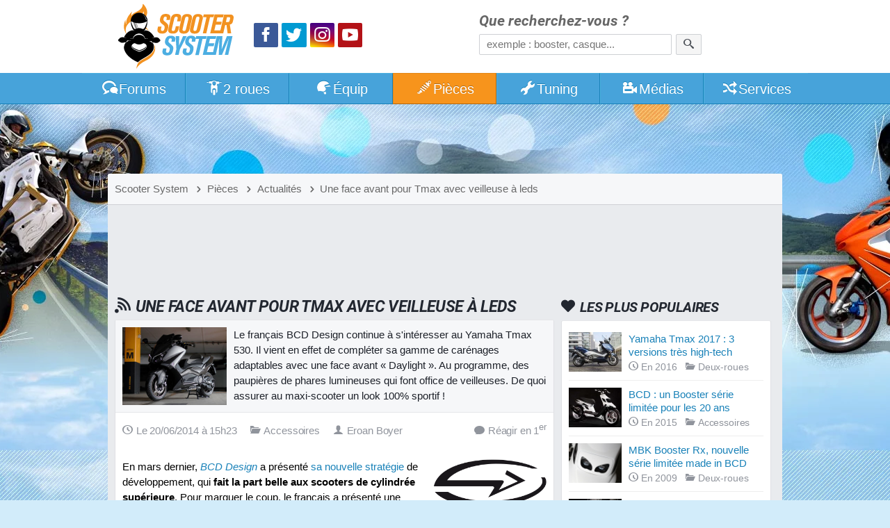

--- FILE ---
content_type: text/html; charset=utf-8
request_url: https://www.scooter-system.fr/news/2269-bcd-daylight.html
body_size: 6751
content:
<!DOCTYPE html>
<html lang="fr" dir="ltr" prefix="og: http://ogp.me/ns# fb: http://ogp.me/ns/fb#">
<head>
<title>Une face avant pour Tmax avec veilleuse à leds</title>
<link rel="preload" href="//static.scooter-system.fr/css/main.css" as="style">
<link rel="preload" href="//static.scooter-system.fr/themes/4/additional.css" as="style">
<link rel="preload" href="//static.scooter-system.fr/fonts/roboto-v19-latin-700italic.woff2" as="font" type="font/woff2" crossorigin="anonymous">
<link rel="preload" href="//static.scooter-system.fr/fonts/custom.woff2" as="font" type="font/woff2" crossorigin="anonymous">
<link rel="preload" href="//static.scooter-system.fr/jq/jquery3.js" as="script">
<link rel="preload" href="//static.scooter-system.fr/jq/main.js" as="script">
<link rel="preconnect" href="https://choices.consentframework.com" crossorigin="anonymous">

<link rel="dns-prefetch" href="https://www.googletagservices.com">
<link rel="dns-prefetch" href="https://securepubads.g.doubleclick.net">
<link rel="dns-prefetch" href="https://adservice.google.fr">
<link rel="dns-prefetch" href="https://adservice.google.com">
<link rel="dns-prefetch" href="https://pagead2.googlesyndication.com">
<link rel="dns-prefetch" href="https://partner.googleadservices.com">
<link rel="dns-prefetch" href="https://tpc.googlesyndication.com">
<link rel="dns-prefetch" href="https://cm.g.doubleclick.net">
<link rel="dns-prefetch" href="https://csi.gstatic.com">
<meta name="robots" content="max-image-preview:large">
<link rel="stylesheet" href="//static.scooter-system.fr/css/main.css" media="all">
<link rel="stylesheet" href="//static.scooter-system.fr/themes/4/additional.css" media="print" onload="this.media='all'">
<meta name="viewport" content="width=device-width, initial-scale=1, shrink-to-fit=no">
<meta name="description" content="BCD Design vient en effet de compléter sa gamme de carénages sur Yamaha Tmax 530. Sa face avant Daylight intègre des paupières de phares lumineuses...">
<meta name="keywords" content="BCD Design, éclairage, face avant, leds, maxiscooter, Yamaha T-Max, accessoires">
<meta name="news_keywords" content="BCD Design, éclairage, face avant, leds, maxiscooter, Yamaha T-Max, accessoires">
<meta name="robots" content="index, follow">
<link rel="amphtml" href="/news/amp-2269.html">
<link rel="image_src" href="https://images.scooter-system.fr/news/5333593bc270.jpg">
<meta property="og:image" content="https://images.scooter-system.fr/news/5333593bc270.jpg">
<meta property="og:type" content="article">
<meta property="article:publisher" content="https://www.facebook.com/scooter.system">
<meta property="article:published_time" content="2014-06-20 15:23:56">
<meta property="article:modified_time" content="2014-06-20 15:23:56">
<link rel="alternate" type="application/rss+xml" title="RSS Actualités" href="/backend/news.xml">
<link rel="canonical" href="/news/2269-bcd-daylight.html">
<meta property="og:title" content="Une face avant pour Tmax avec veilleuse à leds">
<meta property="fb:app_id" content="135778643108788">
<meta property="fb:admins" content="747159468">
<meta property="fb:pages" content="115034159784">
<link rel="icon" type="image/png" sizes="32x32" href="/favicon.png">
<link rel="icon" type="image/png" sizes="192x192" href="/favicon-192.png">
<link rel="apple-touch-icon" href="/apple-touch-icon.png">
<meta name="theme-color" content="#47a3da">
<link rel="manifest" href="/manifest.json" crossorigin="use-credentials">
</head><body itemscope itemtype="http://schema.org/WebPage">
<header id="top" class="hdr0">
<section class="row hdr"><div class="gridl logos" itemscope itemtype="http://schema.org/Organization"><a itemprop="url" href="https://www.scooter-system.fr" title="Retour à l'accueil"><img class="mainlogo" alt="Logo Scooter System" itemprop="logo" src="https://images.scooter-system.fr/logo.svg" importance="high"></a>
<nav class="sctp">
<ul><li><a href="https://www.facebook.com/scooter.system" itemprop="sameAs" target="_blank" class="icon icon-facebook scta scif nospace"><span>Facebook</span></a>
</li><li><a href="https://twitter.com/scootersystem" itemprop="sameAs" target="_blank" class="icon icon-twitter scta scit nospace"><span>Twitter</span></a>
</li><li><a href="https://www.instagram.com/scootersystem/" itemprop="sameAs" target="_blank" class="icon icon-instagram scta scii nospace"><span>Instagram</span></a>
</li><li><a href="https://www.youtube.com/user/scootersystems" itemprop="sameAs" target="_blank" class="icon icon-play scta scip nospace"><span>YouTube</span></a></li>
</ul></nav>
</div><div id="search" class="gridr recherche" role="search" itemscope itemtype="http://schema.org/WebSite">
<meta itemprop="url" content="https://www.scooter-system.fr">
<form action="/recherche/google.html" method="get" itemprop="potentialAction" itemscope itemtype="http://schema.org/SearchAction">
<meta itemprop="target" content="https://www.scooter-system.fr/recherche/google.html?cof=FORID%3A11&q={q}">
<label for="ff">Que recherchez-vous ?</label>
<input type="hidden" name="cof" value="FORID:11">
<input itemprop="query-input" type="search" name="q" id="ff" class="field" placeholder="exemple : booster, casque..." tabindex="-1" required>
<button type="submit" name="submit" class="bouton" aria-label="Rechercher"><span class="icon icon-search nospace"></span></button>
</form>
</div>
</section>
</header>
<nav class="triggerers"><ul><li><a class="trigger menu_trigger" href="#menubar"><span class="icon icon-menu icon-menutrigger"></span>Menu</a></li><li><a class="trigger search_trigger moveto" href="#search"><span class="icon icon-search"></span></a></li></ul></nav>
<nav id="menubar" class="main_menu noshow">
<ul class="row mnb">
<li class="lv1 lvsp lvhome"><a href="/"><span class="icon icon-home"></span><span class="hide-800">Accueil</span></a>
</li><li class="lv1 lvfo"><a href="/forum/"><span class="icon icon-bubbles"></span>Forums</a>
<ul><li><a href="/forum/forum/4-tutoriels-et-guides-pratiques/">Tutoriels et guides</a></li>
<li><a href="/forum/forum/5-questions-techniques/">Questions techniques</a></li>
<li><a href="/forum/forum/13-questions-pratiques/">Questions pratiques</a></li>
<li><a href="/forum/forum/22-projets-tuning/">Projets Tuning</a></li>
</ul></li><li class="lv1"><a href="/catalog/deuxroues.html"><span class="icon icon-scooter"></span>2 roues</a>
<ul><li><a href="/guides/22-scooter-50.html">Scooter 50</a></li>
<li><a href="/guides/23-scooter-125.html">Scooter 125</a></li>
<li><a href="/guides/24-maxiscooter.html">Maxiscooter</a></li>
<li><a href="/guides/1-scooter-electrique.html">Scooter électrique</a></li>
<li><a href="/guides/3-scooter-3-roues.html">Scooter 3 roues</a></li>
<li><a href="/guides/25-50-boite.html">Mécaboite</a></li>
<li><a href="/guides/27-moto-125.html">Moto 125</a></li>
</ul></li><li class="lv1"><a href="/catalog/equipements.html"><span class="icon icon-casque"></span>Équip<span class="hide-800">ements</span></a>
<ul><li><a href="/guides/5-casque-moto-scooter.html">Casque moto</a></li>
<li><a href="/guides/6-blouson-moto.html">Blouson moto</a></li>
<li><a href="/guides/9-gants-moto.html">Gants moto</a></li>
<li><a href="/guides/15-antivol-scooter.html">Antivol moto</a></li>
</ul></li><li class="lv1"><a href="/catalog/index.html" class="current"><span class="icon icon-parts"></span>Pièces</a>
<ul><li><a href="/news/categorie-2-0.html">Nouveautés accessoires</a></li>
<li><a href="/news/categorie-1-0.html">Nouveautés moteur</a></li>
<li><a href="/catalog/list-0-0-0-name-0.html">Trouver une pièce</a></li>
<li><a href="/catalog/marques-name-0.html">Marques de pièces</a></li>
<li><a href="/p/cylindre">Comparatif cylindres</a></li>
<li><a href="/p/pot">Comparatif pot</a></li>
<li><a href="/p/carburateur">Comparatif carburateur</a></li>
<li><a href="/p/allumage">Comparatif allumage</a></li>
<li><a href="/p/variateur">Comparatif variateur</a></li>
<li><a href="/p/vilebrequin">Comparatif vilebrequin</a></li>
</ul></li><li class="lv1"><a href="/tuning/index.html"><span class="icon icon-wrench"></span>Tuning</a>
<ul><li><a href="/tuning/list-note-C1-0.html">Scooters Tuning</a></li>
<li><a href="/tuning/list-note-C2-0.html">Mécaboîtes Tuning</a></li>
<li><a href="/tuning/list-note-C3-0.html">Mobylettes Tuning</a></li>
</ul></li><li class="lv1"><a href="/download/index.html"><span class="icon icon-medias"></span>Médias</a>
<ul><li><a href="/download/cat-2-0.html">Vidéos de scooter</a></li>
<li><a href="/galeries/albums-photos-0.html">Reportages photos</a></li>
</ul></li><li class="lv1"><a href="/outils/services.html"><span class="icon icon-shuffle"></span>Services</a>
<ul><li><a href="/outils/assurance.php">Assurer un scooter</a></li>
<li><a href="/annuaire/index.html">Annuaire moto</a></li>
<li><a href="/catalog/concessionnaires.html">Concessionnaires moto</a></li>
<li><a href="/outils/cote.php">Cote scooter</a></li>
<li><a href="/dossiers/cat-11-0.html">Conseils pratiques</a></li>
</ul></li><li class="lv1 lvsp lvsearch"><a href="#search" class="moveto"><span class="icon icon-search"></span></a>
</li></ul></nav>
<div class="bg-layer-0"></div><div class="bg-layer-1"></div><div class="bg-layer-2"></div><div class="bg-layer-3 menu_trigger display-none"></div><div class="top-spacer"></div><main class="main row">
<nav class="bcr"><ul itemscope itemtype="http://schema.org/BreadcrumbList"><li itemprop="itemListElement" itemscope itemtype="http://schema.org/ListItem"><a href="/" itemprop="item"><span itemprop="name">Scooter System</span><meta itemprop="position" content="1"></a></li><li itemprop="itemListElement" itemscope itemtype="http://schema.org/ListItem"><a href="/catalog/index.html" itemprop="item"><span class="icon icon-chevron-right"></span><span itemprop="name">Pièces</span><meta itemprop="position" content="2"></a></li><li itemprop="itemListElement" itemscope itemtype="http://schema.org/ListItem"><a href="/news/categorie-2-0.html" itemprop="item"><span class="icon icon-chevron-right"></span><span itemprop="name">Actualit&eacute;s</span><meta itemprop="position" content="3"></a></li><li itemprop="itemListElement" itemscope itemtype="http://schema.org/ListItem"><a href="/news/2269-bcd-daylight.html" itemprop="item"><span class="icon icon-chevron-right"></span><span itemprop="name">Une face avant pour Tmax avec veilleuse à leds</span><meta itemprop="position" content="4"></a></li>
</ul></nav>
<div class="mainfirst"><div id="728t" class="vivre728"></div></div>
<section class="section mainsection"><h1><span class="icon icon-news"></span>Une face avant pour Tmax avec veilleuse à leds</h1><article role="main" class="subcontent mainarticle"><div class="edito"><p><img alt="Une face avant pour Tmax avec veilleuse à leds" src="//images.scooter-system.fr/news_moyen/5333593bc270.jpg" class="edtimg edtimg-var" loading="eager" importance="high">Le français BCD Design continue à s'intéresser au Yamaha Tmax 530. Il vient en effet de compléter sa gamme de carénages adaptables avec une face avant « Daylight ». Au programme, des paupières de phares lumineuses qui font office de veilleuses. De quoi assurer au maxi-scooter un look 100% sportif !</p></div><header class="supeditorial"><time class="minico" datetime="2014-06-20T15:23:56"><span class="icon icon-clock"></span>Le 20/06/2014 à 15h23</time> <span class="minico"><span class="icon icon-folder-open"></span>Accessoires</span> <a class="minico" rel="author" href="/welcome/c-1-eroan-boyer.html"><span class="icon icon-user"></span>Eroan Boyer</a> <a href="#postcomments" id="gocomms" class="minico go moveto"><span class="icon icon-bubble"></span>Réagir en 1<sup>er</sup></a></header><p><img src="//images.scooter-system.fr/brands/bcd-design.png" alt="BCD Design">En mars dernier, <a href="/catalog/marque-1-bcd-design.html"><em>BCD Design</em></a> a présenté <a href="/news/2204-bcd-tmax.html">sa nouvelle stratégie</a> de développement, qui <strong>fait la part belle aux scooters de cylindrée supérieure</strong>. Pour marquer le coup, le français a présenté une gamme de <a href="/news/2210-bcd-tmax.html">carénages pour <em>Tmax</em> 530</a>. On y a notamment découvert <strong>une face avant très valorisante pour les lignes</strong> du maxi-scooter <em>GT</em>. Et bien la voila de retour dans une version encore plus radicale !</p><p class="text-align-center"><img src="//images.scooter-system.fr/bibliotheque/face-avant-bcd-daylight-leds-yamaha-tmax-530.jpg" alt="La face avant BCD pour Yamaha T-Max 530 passe en version Daylight" loading="lazy"><br><span class="altcaption">La face avant BCD pour Yamaha T-Max 530 passe en version Daylight</span></p><p>S'inspirant des customisations à la japonaise, <em>BCD</em> a greffé à sa face avant <strong>des paupières de phares lumineuses</strong>. Ces dernières ne se contentent pas d'un éclairage direct classique puisque la lumière est produite par des leds et <strong>transmise via une baguette de <em>Plexiglas</em></strong> transparent. Un procédé haut-de-gamme que vous avez peut-être déjà observé sur certaines automobiles sportives de prestige...</p><p>Une fois branchée sur le faisceau électrique du maxi-scooter <em>Yamaha</em> grâce à la connectique standard fournie, <strong>la face avant <em>BCD Daylight</em> remplace la veilleuse</strong> d'origine. De jour, l'effet est intéressant et attire déjà quelques regards. En circulation nocturne, il est encore plus marqué : voilà <strong>une signature lumineuse</strong> que les passants et automobilistes ne sont pas prêts d'oublier.</p><p class="text-align-center"><img src="//images.scooter-system.fr/bibliotheque/face-avant-bcd-daylight-leds-yamaha-tmax-530-2.jpg" alt="Cette veilleuse haut-de-gamme souligne le regard du maxi-scooter sportif" loading="lazy"><br><span class="altcaption">Cette veilleuse haut-de-gamme souligne le regard du maxi-scooter sportif</span></p><p>Au-delà de cette brillante idée, la face avant <em>Daylight</em> conserve les caractéristiques du modèle « standard ». Elle est <strong>livrée avec une grille aluminium</strong>, les accessoires et un manuel. Installable en quelques minutes sur les fixations d'origine du <em>T-Max</em>, elle est déclinée en <strong>version à peindre (235&euro;) ou peinte (335&euro;)</strong>. Elle est disponible <a href="/catalog/concessionnaires-p-1-bcd-design-0.html">chez les revendeurs <em>BCD</em></a> et <a href="/catalog/meilleurs-sites-vpc.html">sur vos boutiques en ligne</a> préférées.</p></p><p>Site officiel : <a href="http://www.bcd-design.fr" target="_blank">bcd-design.fr</a>.</p>
</article><section class="subsection" id="liste_sametopic"><header><h2><span class="icon icon-tag"></span>Sur le même sujet</h2></header><div class="subcontent nobg nopadding"><ul class="listings_all ls_defil"><li><img src="//images.scooter-system.fr/news_moyen/08e4d80d944a.jpg" alt="" loading="lazy"><a href="/news/2385-bcd-adk.html">Yamaha Tmax 2015 : série spéciale BCD et ADK</a><footer><time class="minico" datetime="2015-01-19"><span class="icon icon-clock"></span>En 2015</time> <span class="minico"><span class="icon icon-folder-open"></span>Deux-roues</span></footer></li><li><img src="//images.scooter-system.fr/news_moyen/0f0a8135e6e7.jpg" alt="" loading="lazy"><a href="/news/2885-bulle-tmax-jaune.html">Bulle pour Tmax : BCD donne dans le jaune fluo</a><footer><time class="minico" datetime="2016-12-19"><span class="icon icon-clock"></span>En 2016</time> <span class="minico"><span class="icon icon-folder-open"></span>Accessoires</span></footer></li><li><img src="//images.scooter-system.fr/news_moyen/5c63d3ce2695.jpg" alt="" loading="lazy"><a href="/news/2774-bulle-bcd-tmax.html">Yamaha Tmax 530 : des bulles courtes chez BCD</a><footer><time class="minico" datetime="2016-06-30"><span class="icon icon-clock"></span>En 2016</time> <span class="minico"><span class="icon icon-folder-open"></span>Accessoires</span></footer></li><li><img src="//images.scooter-system.fr/news_moyen/488dc651e5dd.jpg" alt="" loading="lazy"><a href="/news/2589-cache-courroie-tmax.html">BCD Design : un cache-courroie pour Tmax 530</a><footer><time class="minico" datetime="2015-10-29"><span class="icon icon-clock"></span>En 2015</time> <span class="minico"><span class="icon icon-folder-open"></span>Accessoires</span></footer></li><li><img src="//images.scooter-system.fr/news_moyen/da743d0a4e7c.jpg" alt="" loading="lazy"><a href="/news/2446-bcd-tmax-2015.html">BCD offre au Tmax 2015 un nouvel arrière-train</a><footer><time class="minico" datetime="2015-03-27"><span class="icon icon-clock"></span>En 2015</time> <span class="minico"><span class="icon icon-folder-open"></span>Accessoires</span></footer></li><li><img src="//images.scooter-system.fr/news_moyen/60655e19a481.jpg" alt="" loading="lazy"><a href="/news/2210-bcd-tmax.html">BCD habille le Tmax 530 avec ses carénages</a><footer><time class="minico" datetime="2014-03-25"><span class="icon icon-clock"></span>En 2014</time> <span class="minico"><span class="icon icon-folder-open"></span>Accessoires</span></footer></li></ul></div></section><section class="subsection" id="liste_linkedcontents"><header><h2><span class="icon icon-link"></span>Pour aller plus loin...</h2></header><div class="subcontent"><ul class="listings_all ls_big"><li><img src="//images.scooter-system.fr/news_mini/44d06505d8a8.jpg" alt="" loading="lazy"><a href="/news/2204-bcd-tmax.html">BCD Design : un renouveau sous le signe du T-Max</a><footer><time class="minico" datetime="2014-03-14"><span class="icon icon-clock"></span>En 2014</time> <span class="minico"><span class="icon icon-folder-open"></span>Accessoires</span></footer></li><li><img src="//images.scooter-system.fr/catalog-mini/0a50eb581d.jpg" alt="" loading="lazy"><a href="/catalog/ref-1986-face-avant-bcd-design-pour-yamaha-t-max-530.html">Face avant BCD Design pour Yamaha T-Max 530</a><footer><time class="minico" datetime="2014-03-25"><span class="icon icon-clock"></span>En 2014</time> <span class="minico"><span class="icon icon-trophy"></span>9.4</span> <span class="minico"><span class="icon icon-money"></span>151 &euro;</span></footer></li><li><img src="//images.scooter-system.fr/videos_mini/c95-youtubenr15u5ts9rs.jpg" alt="" loading="lazy"><span class="icon icon-play"></span><a href="/download/video-792.html">Vidéo de présentation de la face avant BCD pour Tmax</a><footer><time class="minico" datetime="2014-06-10"><span class="icon icon-clock"></span>En 2014</time> <span class="minico"><span class="icon icon-folder-open"></span>Reportages</span></footer></li></ul></div></section><a href="#top" class="gotop moveto"><span class="icon icon-arrow-up nospace"></span></a><section class="subsection" id="postcomments"><header><h2><span class="icon icon-comments"></span><label for="comz_com">Réagir sur cet accessoire</label></h2></header><div class="subcontent nobg nopadding"><form method="post" name="comf" id="comf" action="/news/2269-bcd-daylight.html#commentaires">
<div class="cominf">
<div class="ccline"><label for="comz_pseudo">Pseudo <span>*</span></label><br><input type="text" id="comz_pseudo" name="pseudo" class="field" value="" required autocomplete="on"></div><div class="ccline"><label for="comz_email">E-mail <span>*</span></label><br><input type="email" id="comz_email" name="email" class="field" value="" required autocomplete="on"></div>
<div class="ccline"><label for="comz_vote">Note</label><br><select id="comz_vote" name="vote" class="field"><option value="-1" selected="selected">Sélectionner</option><option value="5">5/5 - Excellent</option><option value="4">4/5 - Bien</option><option value="3">3/5 - Pas mal</option><option value="2">2/5 - Peut mieux faire</option><option value="1">1/5 - Bof</option><option value="0">0/5 - Nul (à justifier)</option></select></div></div><textarea id="comz_com" name="commentaire" class="field cctext" placeholder="Un avis ? Une question ? Faites-en part à la communauté !" required></textarea><input type="hidden" name="newsletter"><input type="hidden" value="News numero 2269" name="idcom"><input type="hidden" name="submit_com"><div class="cm-ns"><button type="submit" id="comz_submit" name="submit" class="bouton">Publier ma réaction</button></div></form>
</div></section><a href="#top" class="gotop moveto"><span class="icon icon-arrow-up nospace"></span></a></section><aside class="aside"><nav><header><h2><span class="icon icon-heart"></span>Les plus populaires</h2></header><div class="subcontent"><ul class="listings_all ls_big"><li><img src="//images.scooter-system.fr/news_mini/606211aef3de.jpg" alt="" loading="lazy"><a href="/news/2856-tmax-2017.html">Yamaha Tmax 2017 : 3 versions très high-tech</a><footer><time class="minico" datetime="2016-11-08"><span class="icon icon-clock"></span>En 2016</time> <span class="minico"><span class="icon icon-folder-open"></span>Deux-roues</span></footer></li><li><img src="//images.scooter-system.fr/news_mini/7cee7aeb392b.jpg" alt="" loading="lazy"><a href="/news/2394-bcd-20th-anniversary.html">BCD : un Booster série limitée pour les 20 ans</a><footer><time class="minico" datetime="2015-01-27"><span class="icon icon-clock"></span>En 2015</time> <span class="minico"><span class="icon icon-folder-open"></span>Accessoires</span></footer></li><li><img src="//images.scooter-system.fr/news_mini/b2c8767b9f.jpg" alt="" loading="lazy"><a href="/news/851-mbk-booster-bcd-rx.html">MBK Booster Rx, nouvelle série limitée made in BCD</a><footer><time class="minico" datetime="2009-04-20"><span class="icon icon-clock"></span>En 2009</time> <span class="minico"><span class="icon icon-folder-open"></span>Deux-roues</span></footer></li><li><img src="//images.scooter-system.fr/news_mini/0f0a8135e6e7.jpg" alt="" loading="lazy"><a href="/news/2885-bulle-tmax-jaune.html">Bulle pour Tmax : BCD donne dans le jaune fluo</a><footer><time class="minico" datetime="2016-12-19"><span class="icon icon-clock"></span>En 2016</time> <span class="minico"><span class="icon icon-folder-open"></span>Accessoires</span></footer></li></ul></div></nav><div id="300s1" class="vivre300"></div><nav><header><h2><span class="icon icon-clock"></span>Dernières actualit&eacute;s</h2></header><div class="subcontent"><ul class="listings_all ls_big"><li><img src="//images.scooter-system.fr/news_mini/88fa17248296.jpg" alt="" loading="lazy"><a href="/news/3111-poignees-stage6-ultimate-grips.html">Stage6 lance une série de poignées</a><footer><time class="minico" datetime="2023-06-01"><span class="icon icon-clock"></span>En 2023</time> <span class="minico"><span class="icon icon-folder-open"></span>Accessoires</span></footer></li><li><img src="//images.scooter-system.fr/news_mini/93de6ea5a647.jpg" alt="" loading="lazy"><a href="/news/3107-butee-biellette-embrayage-stage6.html">Stage6 lance ses butées de biellette d'embrayage </a><footer><time class="minico" datetime="2023-01-23"><span class="icon icon-clock"></span>En 2023</time> <span class="minico"><span class="icon icon-folder-open"></span>Accessoires</span></footer></li><li><img src="//images.scooter-system.fr/news_mini/58f87321c074.jpg" alt="" loading="lazy"><a href="/news/3104-bequille-stand-stage6-mk3.html">Nouveauté Stage6 : béquille de stand MK3</a><footer><time class="minico" datetime="2022-12-06"><span class="icon icon-clock"></span>En 2022</time> <span class="minico"><span class="icon icon-folder-open"></span>Accessoires</span></footer></li><li><img src="//images.scooter-system.fr/news_mini/6dd3d01b7ac5.jpg" alt="" loading="lazy"><a href="/news/3070-amortisseur-stage6-rt-pit-bike-minigp.html">Un nouvel amortisseur pour Pit bike chez Stage6 </a><footer><time class="minico" datetime="2022-02-21"><span class="icon icon-clock"></span>En 2022</time> <span class="minico"><span class="icon icon-folder-open"></span>Accessoires</span></footer></li></ul></div></nav><section class="subsection"><header><h2><span class="icon icon-stats"></span>Donnez votre avis</h2></header><div class="subcontent"><div class="edito"><p>Quel est votre préféré parmi les Tmax Hyper Modified ?</p></div><div id="poll-container"><form id="poll" data-id="133" action="/outils/jquery.poll.php" method="post"><fieldset><input type="radio" name="poll" value="opt1" id="opt1"><label for="opt1">&nbsp;Hypermodified par Ludovic Lazareth</label><br><input type="radio" name="poll" value="opt2" id="opt2"><label for="opt2">&nbsp;Hypermodified par Marcus Walz</label><br><input type="radio" name="poll" value="opt3" id="opt3"><label for="opt3">&nbsp;RSD par Roland Sands</label><br><input type="radio" name="poll" value="opt4" id="opt4"><label for="opt4">&nbsp;T-Cross par Riders Magazine</label><br></fieldset><input type="hidden" name="sondage" value="133"><p class="poll-voter"><button type="submit" class="bouton">Je vote</button></p></form></div><footer class="poll-footer"><span class="minico"><span class="icon icon-stats2"></span><span class="poll-voters">25</span> votes</span> <time class="minico" datetime="2014-03-02"><span class="icon icon-clock"></span>En 2014</time></footer></div></section><div id="300s2" class="vivre300"></div><a href="#top" class="gotop moveto"><span class="icon icon-arrow-up nospace"></span></a></aside></main>
<footer class="mainfooter row"><section class="ftcol"><h2>Qui sommes-nous ?</h2><p>Nous sommes un média web dédié à l'univers du scooter et de la moto urbaine.</p><p>Nous accueillons chaque jour près de 20 000 motocyclistes en quête d'infos.</p>
</section><section class="ftcol"><h2>Informations pratiques</h2><ul><li><a href="/welcome/plan.html">Plan du site</a></li><li><a href="/welcome/themes.html">Gestion des thèmes</a></li><li><a href="/welcome/contact.html">Formulaire de contact</a></li><li><a href="/welcome/liens.html">Faire un lien</a></li><li><a href="/welcome/informations.html">Mentions légales</a></li></ul>
</section><section class="ftcol"><h2>Partenaires</h2><ul class="parten"><li><a href="/annuaire/top.html">Classement...</a></li></ul><p><button onclick="document.location.href='/annuaire/partenariats.html'" class="bouton">Devenir partenaire</button></p></section></footer><p class="copyright">Copyright &copy;Scooter System 2001-2026.<span class="adsbox">&nbsp;</span></p>
<script>
var aload=function(e,n){var a=document.createElement("script");a.src=e,a.defer=!0,"function"==typeof n&&("undefined"!=typeof a.onload?a.onload=function(){n()}:a.onreadystatechange=function(){a.readyState in{loaded:1,complete:1}&&(a.onreadystatechange=null,n())}),document.getElementsByTagName("head")[0].appendChild(a)};
aload("//static.scooter-system.fr/jq/jquery3.js",function(){aload("//static.scooter-system.fr/jq/main.js");aload("//static.scooter-system.fr/jq/imagelightbox.js");aload("//static.scooter-system.fr/jq/poll.js");});

</script>
<script>
var googletag={};
googletag.cmd=[function(){
var mapping=googletag.sizeMapping().addSize([0,0],[320,50]).addSize([490,0],[468,60]).addSize([750,0],[728,90]).build();
googletag.defineSlot('/1011004/TP_1',[[320,50],[468,60],[728,90],[970,90]],'728t').defineSizeMapping(mapping).addService(googletag.pubads());
//googletag.defineSlot('/1011004/IT',[300, 250],'300it').addService(googletag.pubads());
//googletag.defineSlot('/1011004/IT2',[300,250],'300it2').addService(googletag.pubads());
//googletag.defineSlot('/1011004/IT3',[300,250],'300it3').addService(googletag.pubads());
var mapping2=googletag.sizeMapping().addSize([0,0],[300,250]).addSize([530,0],[468,60]).build();
googletag.defineSlot('/1011004/MD_1',[[300,250],[468,60]],'468m').defineSizeMapping(mapping2).addService(googletag.pubads());
googletag.defineSlot('/1011004/AS_1',[300,250],'300s1').addService(googletag.pubads());
googletag.defineSlot('/1011004/AS_2',[300,250],'300s2').addService(googletag.pubads());
googletag.pubads().enableSingleRequest();
googletag.enableServices();
googletag.display('728t'); //bb
}];
</script><script>
</script>
<script defer data-domain="scooter-system.fr" src="https://www.scooter-system.fr/js/script.js"></script>
<script type="text/javascript" src="https://cache.consentframework.com/js/pa/32446/c/4oQO8/stub"></script>
<script type="text/javascript" src="https://choices.consentframework.com/js/pa/32446/c/4oQO8/cmp" async></script></script><script async data-cmp-src="https://www.googletagservices.com/tag/js/gpt.js"></script>
<script async data-cmp-src="https://pagead2.googlesyndication.com/pagead/js/adsbygoogle.js?client=ca-pub-7648738761835594" crossorigin="anonymous"></script>
</body></html>

--- FILE ---
content_type: text/html; charset=utf-8
request_url: https://www.google.com/recaptcha/api2/aframe
body_size: 269
content:
<!DOCTYPE HTML><html><head><meta http-equiv="content-type" content="text/html; charset=UTF-8"></head><body><script nonce="uDj3qB_EHYx6xoyHQr36nQ">/** Anti-fraud and anti-abuse applications only. See google.com/recaptcha */ try{var clients={'sodar':'https://pagead2.googlesyndication.com/pagead/sodar?'};window.addEventListener("message",function(a){try{if(a.source===window.parent){var b=JSON.parse(a.data);var c=clients[b['id']];if(c){var d=document.createElement('img');d.src=c+b['params']+'&rc='+(localStorage.getItem("rc::a")?sessionStorage.getItem("rc::b"):"");window.document.body.appendChild(d);sessionStorage.setItem("rc::e",parseInt(sessionStorage.getItem("rc::e")||0)+1);localStorage.setItem("rc::h",'1769532807048');}}}catch(b){}});window.parent.postMessage("_grecaptcha_ready", "*");}catch(b){}</script></body></html>

--- FILE ---
content_type: image/svg+xml
request_url: https://images.scooter-system.fr/logo.svg
body_size: 1916
content:
<svg version="1" xmlns="http://www.w3.org/2000/svg" width="315" height="180" viewBox="0 0 315 180"><g fill="#F29221"><path d="M72 67c5 3.4 10.2 6 15.2 8.8H87c-6.7-4.5-10.3-9-12.2-13l-2.8 4zM43.3 43.2l-.3-.5L56 26s4.4-.4 9.6 1.8c3-3 4.2-6 3.2-8 1.5 3 1.5 6.6.6 10 2.3 1.6 4.4 3.7 6.3 6.6 0 0 .8-1.6 1-2.5 2.3-5.3 3.5-11 1-18C75.6 9.5 67.3-1 67.2 1.3c-1 22-28.7 20.6-30.4 32.4-2-4.3-.6-7 1.5-11.2.7-1.2-18 14.2-16.6 32.6.4 4.7-2-2.5-2-9-.2-2.8-6 12-3.4 23.8.5 2 1 3.6 1.6 4.8 1 3 3 7.4 6.4 11.5-3.5-5-4.3-10.5-3.6-17.4 1-11.8 14.6-20 14.6-20l8.3-5.4z"/></g><path fill="#F29221" d="M97.5 111c9.4 29.5-35.7 40-42.2 50.4 0 0-5.3 6.3-5.5 17.6 0-3.3 8-14.8 25.3-22.8 24-11 30.5-32.3 22.5-45zM142 40.4l-1 4.4h-9.5l.8-3.6.3-2.3c0-2-1.2-3.2-3.7-3.2-2 0-3 .7-4 2.2-1 1.7-1.5 4-1.5 5.5 0 2 .6 3.2 1.8 4.2l6 5c2.2 2 3.6 3.3 4.3 4.6 1 1.6 1.3 3.5 1.3 5.7 0 2.4-1 6.5-2.2 10-2.2 6.4-6.7 9.3-14.4 9.3-8.5 0-13.2-3.4-13.2-9.4 0-1.4 0-2.4.8-5.4l1-4.6h9.5l-1 4.2c-.5 2-.7 3.8-.7 4.6 0 2 1.6 3.2 4.2 3.2 1.7 0 3-.6 4-1.8l1-2.6c.8-2.6 1-4.6 1-6 0-2-.8-3.8-3-5.4l-5-4c-.7-.7-1.3-1-1.7-1.6-.8-.7-1.7-2-2.2-3-.7-1.4-1-3-1-5 0-4 1.3-8.5 3.6-11.8 2.5-3.6 6.5-5.2 12-5.2 8.4 0 12.8 3 12.8 8.4 0 1-.2 2.2-.4 3.4zm29.4 1.7l-1.4 6.4h-9.4l1.2-5.2c.4-2 .6-3.2.6-4 0-2.2-1.4-3.3-4-3.3-3 0-4.5 1.5-5.5 5.5l-6.3 27c-.3 1.4-.5 2.5-.5 3.2 0 2 1.4 3.2 4 3.2 3.2 0 4.6-1.5 5.7-6.4l1.5-6.7h9.3l-1.4 6c-1.3 6-3 9.4-5.7 11.5-2.5 2-6 2.8-10.6 2.8-8 0-12.6-3-12.6-8.8 0-1.4.2-3 1-6l5.8-25.3c2.4-10 7-13.6 16.7-13.6 8 0 12 2.8 12 8.2 0 1.4 0 3-.6 5.3zm29.3 1.5L195.3 67c-1 4.8-1.8 7-2.8 8.8-2.5 4.3-7 6.5-13.3 6.5-8.7 0-13-3.4-13-10 0-1.7 0-3.3.8-6.2l5.4-23.4c1.4-6 3-9 5.4-11 2.5-2 6-3 10.4-3 8.5 0 13.2 3.5 13.2 10 0 1.3-.3 3-.7 5zm-13-7.8c-1.7 0-3 .7-4 1.8-.6 1-1 2.2-1.7 5l-5.7 24.7c-.6 2.6-.7 3.3-.7 4 0 2.4 1.5 3.7 4.3 3.7 1.6 0 3-.7 3.7-1.7.7-1 1-2.2 1.8-5.2l6-25c.4-2.2.4-2.7.4-3.6 0-2.4-1.7-3.7-4.2-3.7zm42.6 7.8L225 67c-1.2 4.8-1.8 7-3 8.8-2.3 4.3-7 6.5-13 6.5-8.8 0-13.3-3.4-13.3-10 0-1.7.2-3.3 1-6.2l5.4-23.4c1.5-6 3-9 5.5-11s6-3 10.4-3c8.3 0 13 3.5 13 10 0 1.3-.2 3-.7 5zm-13-7.8c-1.6 0-3 .7-4 1.8-.6 1-1 2.2-1.7 5L206 67.2c-.6 2.6-.8 3.3-.8 4 0 2.4 1.5 3.7 4.3 3.7 1.7 0 3-.7 3.8-1.7.8-1 1-2.2 1.8-5.2l6-25c.5-2.2.5-2.7.5-3.6 0-2.4-1.5-3.7-4-3.7zm43 1.4h-9.7l-10.2 44.2H231l10-44h-9.4l1.7-7.5H262L260 37zm25.8.5h-15.4l-2.8 12h14.6l-1.8 8H266l-3.7 15.8h18l-2 8H251l12-51.6h25l-2 7.8zm28.6 3.6l-1.6 7.4c-1.4 5.6-3.3 7.7-8.5 8.7l3.7 24.2h-9.7l-3-23H292l-5.4 23H277l12-51.5H307c2.2 0 4.3.8 5.6 2 1.6 1.5 2.4 3.4 2.4 6 0 1.2 0 2.3-.4 3.4zm-13.4-4h-4.4l-3 13.5h3.7c2.7 0 4-.4 5-1.3l.7-1c.5-1 .7-1.5 1.2-3.8l.7-3 .4-1.5c0-2.2-1.2-3-4.2-3z"/><path fill="#4CAEE2" d="M146 100.4c.2-.8.2-1.6.2-2.3 0-2-1.2-3-3.7-3-1.8 0-3 .7-3.8 2.2-1 1.7-1.5 4-1.5 5.6 0 2 .5 3 1.7 4l6 5.2c2 2 3.5 3.3 4.2 4.6 1 1.6 1.3 3.5 1.3 5.7 0 2.4-.8 6.5-2 10-2.3 6.3-6.8 9.3-14.5 9.3-8.4 0-13.2-3.5-13.2-9.5 0-1.2 0-2.2.8-5.2l1-4.5h9.5l-1 4c-.4 2.3-.6 4-.6 4.7 0 2 1.7 3.3 4.2 3.3 1.7 0 3.2-.7 4-2l1-2.5c.8-2.6 1.2-4.6 1.2-6 0-2-1-3.8-3-5.4l-5-4-2-1.5c-.7-1-1.6-2-2-3-.8-1.6-1.2-3.2-1.2-5 0-4.3 1.3-8.6 3.7-12 2.4-3.5 6.4-5.2 12-5.2 8.3 0 12.7 3 12.7 8.5 0 1 0 2-.4 3.3l-1 4.4H145l1-3.6zM177 89l-11 26 .5-26h-9.7l2 35.5-3.6 16h9.7l3.5-15.3L187 89h-10zm64.4 0h-28.6l-1.6 6.8c-.3-5.2-4.6-8-12.7-8-5.6 0-9.6 1.7-12 5.3-2.4 3.4-3.7 7.7-3.7 12 0 1.8.4 3.4 1 5 .6 1 1.5 2 2.3 3l1.8 1.3 5.2 4c2 1.7 3 3.5 3 5.5 0 1.4-.4 3.4-1.2 6l-1 2.6c-.8 1.2-2.3 2-4 2-2.5 0-4.2-1.4-4.2-3.4 0-.8.2-2.4.7-4.6l1-4H178l-1.2 4.4c-.7 3-.8 4-.8 5.3 0 6 4.8 9.6 13.2 9.6 7.7 0 12.2-3 14.4-9.2 1.3-3.6 2-7.7 2-10s-.3-4.2-1.2-5.8c-.7-1.3-2-2.7-4.3-4.6l-6-5c-1-1-1.6-2.3-1.6-4.2 0-1.7.6-4 1.5-5.6.7-1.5 2-2.2 3.7-2.2 2.5 0 3.7 1 3.7 3 0 .8 0 1.6-.3 2.4l-.7 3.6h9.5l1-4.4c.3-1.2.4-2.2.4-3.2h9.4l-10.3 44h9.6l10-44h9.7l1.7-7.5zm55.3 0l-14.5 36 2.3-36H269l-10 43.5h-17l3.8-15.8h14.6l1.8-8h-14.6l2.8-12H266l1.7-7.8h-25l-12 51.5h35.8l9.6-44.7-1.7 44.7h8.8l18.7-44.7-11 44.7h9.4L312 89h-15.3z"/><path fill="#8C8C8C" d="M40 49.2L48.4 72H53l-7.4-23.4M47.3 49.5L54 70.2l1.5-.5L48.7 49"/><path d="M112.6 97c-1.4-2.8-5-4.8-9.2-4.8-1.7 0-3.2.3-4.6.8L91 95l7.5-2.8c-1.8-3.5-10.6-19-25-19l-3.7 2.5 3-3.5c2-3 3.6-6.8 5.2-11.3.8-2.4 2-10.5 2-12.8.5-12.8-10.5-23-23-23-12.4 0-23.4 10.2-22.8 23 0 2.3 1 10.4 2 12.7 1.6 4.7 3.3 8.6 5.4 11.7l2.7 3-3.5-2.5c-14.8 0-23 15-25 18.8l7.6 3-8-2.3c-1.2-.3-2.6-.5-4-.5-4 0-7.7 2-9.2 5-1.3.4-2.2 1.7-2.2 3.2 0 1.8 1.3 3.2 3 3.5 1.8 2 5 3.6 8.5 3.6 2 0 4-.5 5.5-1.3.5.2 1 .3 1.7.3s1.4-.2 2-.5l.7-.6.2-.2 3.3-4h12l-8.3.6-8.2 5.3-2 2.8c-2.8 5.2-3.4 12-1.7 17C22.5 143 38.6 153 48.6 158l5 2.5c2.4-2.5 5.6-5 9.2-7.2l6.2-3.7c13-7.4 29-16.5 28.3-31.5 0-2-.2-4.4-1-7-.6-2.2-2.5-4-4.8-5l-5.4-3-7.5-.3 12-.2 2.3 2.6c.5 1 1.6 1.6 3 1.6.7 0 1.3 0 1.8-.4 1.6 1 3.6 1.4 5.8 1.4 3.5 0 6.7-1.5 8.4-3.7 1.7-.4 3-2 3-3.6 0-1.5-1-2.7-2.2-3.3zM77.2 45.6l-1.2.3c-1-11-7.7-17.7-18-19.2 18.2 2.3 19.2 19 19.2 19zm-40 9.5c-5-13.6-2.2-1.6 19.7-1.2 22.4 0 25-12.8 20 1.2-8 22.3-9 12-20 12S45.2 78 37 55zm20 76.6s-20.8-6.3-20.8-14.5c0-4.7 4.3-8.7 9.6-8.7 0 0 4.4 3.4 11 3.3 6.3 0 11.2-3.3 11.2-3.3 5.3 0 9.6 4 9.6 8.8 0 9.3-20.6 14.6-20.6 14.6zm15-36v-.2c-.5-5.5-7-10-15.3-10s-15 4.5-15.4 10h-9.2l8.3-.5c0-6 7.8-13 16.2-13 8.3 0 15.7 7 16 12.8l8.6.7h-9.3zm4.2 20.2l.2 1.3c0 6.7-13.7 11.4-19.3 12.7-5.8-1.6-19.7-6.8-19.7-12.6v-1.3c1.6 5.4 14.3 10 19.7 11.6 5.3-1.3 17.7-5.5 19-11.5z"/></svg>